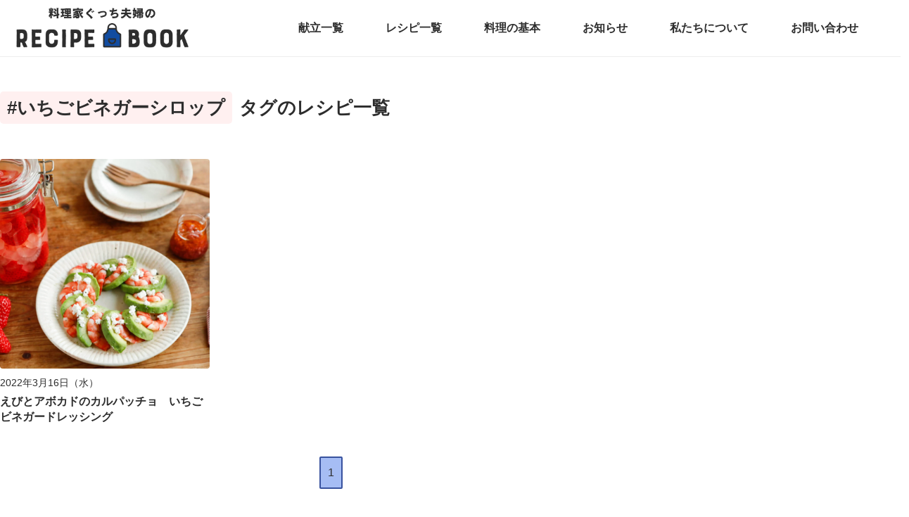

--- FILE ---
content_type: text/html; charset=UTF-8
request_url: https://gucci-fuufu.com/tag/%E3%81%84%E3%81%A1%E3%81%94%E3%83%93%E3%83%8D%E3%82%AC%E3%83%BC%E3%82%B7%E3%83%AD%E3%83%83%E3%83%97/
body_size: 20843
content:
<!DOCTYPE html><html lang="ja"><head><meta charset="UTF-8"><meta name="viewport" content="width=device-width"> <script data-ad-client="ca-pub-2209052156991788" async src="https://pagead2.googlesyndication.com/pagead/js/adsbygoogle.js"></script> <title>いちごビネガーシロップ | ぐっち夫婦のオフィシャルレシピサイト -レシピブック オンライン-</title><meta name="description" content="いちごビネガーシロップ" /><meta name="robots" content="max-image-preview:large" /><link rel="canonical" href="https://gucci-fuufu.com/tag/%E3%81%84%E3%81%A1%E3%81%94%E3%83%93%E3%83%8D%E3%82%AC%E3%83%BC%E3%82%B7%E3%83%AD%E3%83%83%E3%83%97/" /><meta property="og:locale" content="ja_JP" /><meta property="og:site_name" content="ぐっち夫婦のオフィシャルレシピサイト -レシピブック オンライン-" /><meta property="og:type" content="article" /><meta property="og:title" content="いちごビネガーシロップ | ぐっち夫婦のオフィシャルレシピサイト -レシピブック オンライン-" /><meta property="og:description" content="いちごビネガーシロップ" /><meta property="og:url" content="https://gucci-fuufu.com/tag/%E3%81%84%E3%81%A1%E3%81%94%E3%83%93%E3%83%8D%E3%82%AC%E3%83%BC%E3%82%B7%E3%83%AD%E3%83%83%E3%83%97/" /><meta property="article:publisher" content="https://www.facebook.com/guccifuufu" /><meta name="twitter:card" content="summary_large_image" /><meta name="twitter:site" content="@gucci_fuufu" /><meta name="twitter:title" content="いちごビネガーシロップ | ぐっち夫婦のオフィシャルレシピサイト -レシピブック オンライン-" /><meta name="twitter:description" content="いちごビネガーシロップ" /> <script type="application/ld+json" class="aioseo-schema">{"@context":"https:\/\/schema.org","@graph":[{"@type":"WebSite","@id":"https:\/\/gucci-fuufu.com\/#website","url":"https:\/\/gucci-fuufu.com\/","name":"\u3050\u3063\u3061\u592b\u5a66\u306e\u30aa\u30d5\u30a3\u30b7\u30e3\u30eb\u30ec\u30b7\u30d4\u30b5\u30a4\u30c8 -\u30ec\u30b7\u30d4\u30d6\u30c3\u30af \u30aa\u30f3\u30e9\u30a4\u30f3-","description":"\u6599\u7406\u5bb6\u3050\u3063\u3061\u592b\u5a66\u306e\u30ec\u30b7\u30d4\u30b5\u30a4\u30c8\u3067\u3059\u3002 SNS\u3067\u5927\u4eba\u6c17\u306e\u304a\u3044\u3057\u3044\u30ec\u30b7\u30d4\u304c\u7c21\u5358\u306b\u691c\u7d22\u3067\u304d\u307e\u3059\u3002","inLanguage":"ja","publisher":{"@id":"https:\/\/gucci-fuufu.com\/#organization"}},{"@type":"Organization","@id":"https:\/\/gucci-fuufu.com\/#organization","name":"\u6599\u7406\u5bb6\u3050\u3063\u3061\u592b\u5a66","url":"https:\/\/gucci-fuufu.com\/","logo":{"@type":"ImageObject","@id":"https:\/\/gucci-fuufu.com\/#organizationLogo","url":"https:\/\/gucci-fuufu.com\/wp-content\/uploads\/2020\/11\/favicon.png","width":513,"height":513},"image":{"@id":"https:\/\/gucci-fuufu.com\/#organizationLogo"},"sameAs":["https:\/\/www.instagram.com\/gucci_fuufu\/","https:\/\/www.pinterest.jp\/gucci_fuufu\/","https:\/\/www.youtube.com\/channel\/UCz9uBd3keJnuXcQHpskEDyg"]},{"@type":"BreadcrumbList","@id":"https:\/\/gucci-fuufu.com\/tag\/%E3%81%84%E3%81%A1%E3%81%94%E3%83%93%E3%83%8D%E3%82%AC%E3%83%BC%E3%82%B7%E3%83%AD%E3%83%83%E3%83%97\/#breadcrumblist","itemListElement":[{"@type":"ListItem","@id":"https:\/\/gucci-fuufu.com\/#listItem","position":1,"item":{"@type":"WebPage","@id":"https:\/\/gucci-fuufu.com\/","name":"Home","description":"\u3050\u3063\u3061\u592b\u5a66\u306e\u30ec\u30b7\u30d4\u30d6\u30c3\u30af\u306f\u30ec\u30b7\u30d4\u3092\u6bce\u65e5\u914d\u4fe1\u3057\u3066\u3044\u308b\u6599\u7406WEB\u30b5\u30a4\u30c8\u3067\u3059\u3002\u732e\u7acb\u3084\u30ec\u30b7\u30d4\u306e\u307e\u3068\u3081\u60c5\u5831\u3092\u30b2\u30c3\u30c8\u3059\u308b\u3053\u3068\u304c\u3067\u304d\u3001SNS\u3067\u5927\u4eba\u6c17\u306e\u304a\u3044\u3057\u3044\u30ec\u30b7\u30d4\u304c\u7c21\u5358\u306b\u691c\u7d22\u3067\u304d\u307e\u3059\u3002","url":"https:\/\/gucci-fuufu.com\/"},"nextItem":"https:\/\/gucci-fuufu.com\/tag\/%e3%81%84%e3%81%a1%e3%81%94%e3%83%93%e3%83%8d%e3%82%ac%e3%83%bc%e3%82%b7%e3%83%ad%e3%83%83%e3%83%97\/#listItem"},{"@type":"ListItem","@id":"https:\/\/gucci-fuufu.com\/tag\/%e3%81%84%e3%81%a1%e3%81%94%e3%83%93%e3%83%8d%e3%82%ac%e3%83%bc%e3%82%b7%e3%83%ad%e3%83%83%e3%83%97\/#listItem","position":2,"item":{"@type":"WebPage","@id":"https:\/\/gucci-fuufu.com\/tag\/%e3%81%84%e3%81%a1%e3%81%94%e3%83%93%e3%83%8d%e3%82%ac%e3%83%bc%e3%82%b7%e3%83%ad%e3%83%83%e3%83%97\/","name":"\u3044\u3061\u3054\u30d3\u30cd\u30ac\u30fc\u30b7\u30ed\u30c3\u30d7","description":"\u3044\u3061\u3054\u30d3\u30cd\u30ac\u30fc\u30b7\u30ed\u30c3\u30d7","url":"https:\/\/gucci-fuufu.com\/tag\/%e3%81%84%e3%81%a1%e3%81%94%e3%83%93%e3%83%8d%e3%82%ac%e3%83%bc%e3%82%b7%e3%83%ad%e3%83%83%e3%83%97\/"},"previousItem":"https:\/\/gucci-fuufu.com\/#listItem"}]},{"@type":"CollectionPage","@id":"https:\/\/gucci-fuufu.com\/tag\/%E3%81%84%E3%81%A1%E3%81%94%E3%83%93%E3%83%8D%E3%82%AC%E3%83%BC%E3%82%B7%E3%83%AD%E3%83%83%E3%83%97\/#collectionpage","url":"https:\/\/gucci-fuufu.com\/tag\/%E3%81%84%E3%81%A1%E3%81%94%E3%83%93%E3%83%8D%E3%82%AC%E3%83%BC%E3%82%B7%E3%83%AD%E3%83%83%E3%83%97\/","name":"\u3044\u3061\u3054\u30d3\u30cd\u30ac\u30fc\u30b7\u30ed\u30c3\u30d7 | \u3050\u3063\u3061\u592b\u5a66\u306e\u30aa\u30d5\u30a3\u30b7\u30e3\u30eb\u30ec\u30b7\u30d4\u30b5\u30a4\u30c8 -\u30ec\u30b7\u30d4\u30d6\u30c3\u30af \u30aa\u30f3\u30e9\u30a4\u30f3-","description":"\u3044\u3061\u3054\u30d3\u30cd\u30ac\u30fc\u30b7\u30ed\u30c3\u30d7","inLanguage":"ja","isPartOf":{"@id":"https:\/\/gucci-fuufu.com\/#website"},"breadcrumb":{"@id":"https:\/\/gucci-fuufu.com\/tag\/%E3%81%84%E3%81%A1%E3%81%94%E3%83%93%E3%83%8D%E3%82%AC%E3%83%BC%E3%82%B7%E3%83%AD%E3%83%83%E3%83%97\/#breadcrumblist"}}]}</script> <meta name="dlm-version" content="4.9.12"><link rel='dns-prefetch' href='//static.addtoany.com' /><link rel='dns-prefetch' href='//ajax.googleapis.com' /><link rel='dns-prefetch' href='//www.googletagmanager.com' /><link rel='dns-prefetch' href='//maxcdn.bootstrapcdn.com' /><link rel='dns-prefetch' href='//s.w.org' /><link rel="alternate" type="application/rss+xml" title="ぐっち夫婦のオフィシャルレシピサイト -レシピブック オンライン- &raquo; いちごビネガーシロップ タグのフィード" href="https://gucci-fuufu.com/tag/%e3%81%84%e3%81%a1%e3%81%94%e3%83%93%e3%83%8d%e3%82%ac%e3%83%bc%e3%82%b7%e3%83%ad%e3%83%83%e3%83%97/feed/" />  <script defer src="[data-uri]"></script> <style type="text/css">img.wp-smiley,
img.emoji {
	display: inline !important;
	border: none !important;
	box-shadow: none !important;
	height: 1em !important;
	width: 1em !important;
	margin: 0 0.07em !important;
	vertical-align: -0.1em !important;
	background: none !important;
	padding: 0 !important;
}</style><link rel='stylesheet' id='wp-block-library-css'  href='https://gucci-fuufu.com/wp-includes/css/dist/block-library/style.min.css?ver=5.9.12' type='text/css' media='all' /><style id='global-styles-inline-css' type='text/css'>body{--wp--preset--color--black: #000000;--wp--preset--color--cyan-bluish-gray: #abb8c3;--wp--preset--color--white: #ffffff;--wp--preset--color--pale-pink: #f78da7;--wp--preset--color--vivid-red: #cf2e2e;--wp--preset--color--luminous-vivid-orange: #ff6900;--wp--preset--color--luminous-vivid-amber: #fcb900;--wp--preset--color--light-green-cyan: #7bdcb5;--wp--preset--color--vivid-green-cyan: #00d084;--wp--preset--color--pale-cyan-blue: #8ed1fc;--wp--preset--color--vivid-cyan-blue: #0693e3;--wp--preset--color--vivid-purple: #9b51e0;--wp--preset--gradient--vivid-cyan-blue-to-vivid-purple: linear-gradient(135deg,rgba(6,147,227,1) 0%,rgb(155,81,224) 100%);--wp--preset--gradient--light-green-cyan-to-vivid-green-cyan: linear-gradient(135deg,rgb(122,220,180) 0%,rgb(0,208,130) 100%);--wp--preset--gradient--luminous-vivid-amber-to-luminous-vivid-orange: linear-gradient(135deg,rgba(252,185,0,1) 0%,rgba(255,105,0,1) 100%);--wp--preset--gradient--luminous-vivid-orange-to-vivid-red: linear-gradient(135deg,rgba(255,105,0,1) 0%,rgb(207,46,46) 100%);--wp--preset--gradient--very-light-gray-to-cyan-bluish-gray: linear-gradient(135deg,rgb(238,238,238) 0%,rgb(169,184,195) 100%);--wp--preset--gradient--cool-to-warm-spectrum: linear-gradient(135deg,rgb(74,234,220) 0%,rgb(151,120,209) 20%,rgb(207,42,186) 40%,rgb(238,44,130) 60%,rgb(251,105,98) 80%,rgb(254,248,76) 100%);--wp--preset--gradient--blush-light-purple: linear-gradient(135deg,rgb(255,206,236) 0%,rgb(152,150,240) 100%);--wp--preset--gradient--blush-bordeaux: linear-gradient(135deg,rgb(254,205,165) 0%,rgb(254,45,45) 50%,rgb(107,0,62) 100%);--wp--preset--gradient--luminous-dusk: linear-gradient(135deg,rgb(255,203,112) 0%,rgb(199,81,192) 50%,rgb(65,88,208) 100%);--wp--preset--gradient--pale-ocean: linear-gradient(135deg,rgb(255,245,203) 0%,rgb(182,227,212) 50%,rgb(51,167,181) 100%);--wp--preset--gradient--electric-grass: linear-gradient(135deg,rgb(202,248,128) 0%,rgb(113,206,126) 100%);--wp--preset--gradient--midnight: linear-gradient(135deg,rgb(2,3,129) 0%,rgb(40,116,252) 100%);--wp--preset--duotone--dark-grayscale: url('#wp-duotone-dark-grayscale');--wp--preset--duotone--grayscale: url('#wp-duotone-grayscale');--wp--preset--duotone--purple-yellow: url('#wp-duotone-purple-yellow');--wp--preset--duotone--blue-red: url('#wp-duotone-blue-red');--wp--preset--duotone--midnight: url('#wp-duotone-midnight');--wp--preset--duotone--magenta-yellow: url('#wp-duotone-magenta-yellow');--wp--preset--duotone--purple-green: url('#wp-duotone-purple-green');--wp--preset--duotone--blue-orange: url('#wp-duotone-blue-orange');--wp--preset--font-size--small: 13px;--wp--preset--font-size--medium: 20px;--wp--preset--font-size--large: 36px;--wp--preset--font-size--x-large: 42px;}.has-black-color{color: var(--wp--preset--color--black) !important;}.has-cyan-bluish-gray-color{color: var(--wp--preset--color--cyan-bluish-gray) !important;}.has-white-color{color: var(--wp--preset--color--white) !important;}.has-pale-pink-color{color: var(--wp--preset--color--pale-pink) !important;}.has-vivid-red-color{color: var(--wp--preset--color--vivid-red) !important;}.has-luminous-vivid-orange-color{color: var(--wp--preset--color--luminous-vivid-orange) !important;}.has-luminous-vivid-amber-color{color: var(--wp--preset--color--luminous-vivid-amber) !important;}.has-light-green-cyan-color{color: var(--wp--preset--color--light-green-cyan) !important;}.has-vivid-green-cyan-color{color: var(--wp--preset--color--vivid-green-cyan) !important;}.has-pale-cyan-blue-color{color: var(--wp--preset--color--pale-cyan-blue) !important;}.has-vivid-cyan-blue-color{color: var(--wp--preset--color--vivid-cyan-blue) !important;}.has-vivid-purple-color{color: var(--wp--preset--color--vivid-purple) !important;}.has-black-background-color{background-color: var(--wp--preset--color--black) !important;}.has-cyan-bluish-gray-background-color{background-color: var(--wp--preset--color--cyan-bluish-gray) !important;}.has-white-background-color{background-color: var(--wp--preset--color--white) !important;}.has-pale-pink-background-color{background-color: var(--wp--preset--color--pale-pink) !important;}.has-vivid-red-background-color{background-color: var(--wp--preset--color--vivid-red) !important;}.has-luminous-vivid-orange-background-color{background-color: var(--wp--preset--color--luminous-vivid-orange) !important;}.has-luminous-vivid-amber-background-color{background-color: var(--wp--preset--color--luminous-vivid-amber) !important;}.has-light-green-cyan-background-color{background-color: var(--wp--preset--color--light-green-cyan) !important;}.has-vivid-green-cyan-background-color{background-color: var(--wp--preset--color--vivid-green-cyan) !important;}.has-pale-cyan-blue-background-color{background-color: var(--wp--preset--color--pale-cyan-blue) !important;}.has-vivid-cyan-blue-background-color{background-color: var(--wp--preset--color--vivid-cyan-blue) !important;}.has-vivid-purple-background-color{background-color: var(--wp--preset--color--vivid-purple) !important;}.has-black-border-color{border-color: var(--wp--preset--color--black) !important;}.has-cyan-bluish-gray-border-color{border-color: var(--wp--preset--color--cyan-bluish-gray) !important;}.has-white-border-color{border-color: var(--wp--preset--color--white) !important;}.has-pale-pink-border-color{border-color: var(--wp--preset--color--pale-pink) !important;}.has-vivid-red-border-color{border-color: var(--wp--preset--color--vivid-red) !important;}.has-luminous-vivid-orange-border-color{border-color: var(--wp--preset--color--luminous-vivid-orange) !important;}.has-luminous-vivid-amber-border-color{border-color: var(--wp--preset--color--luminous-vivid-amber) !important;}.has-light-green-cyan-border-color{border-color: var(--wp--preset--color--light-green-cyan) !important;}.has-vivid-green-cyan-border-color{border-color: var(--wp--preset--color--vivid-green-cyan) !important;}.has-pale-cyan-blue-border-color{border-color: var(--wp--preset--color--pale-cyan-blue) !important;}.has-vivid-cyan-blue-border-color{border-color: var(--wp--preset--color--vivid-cyan-blue) !important;}.has-vivid-purple-border-color{border-color: var(--wp--preset--color--vivid-purple) !important;}.has-vivid-cyan-blue-to-vivid-purple-gradient-background{background: var(--wp--preset--gradient--vivid-cyan-blue-to-vivid-purple) !important;}.has-light-green-cyan-to-vivid-green-cyan-gradient-background{background: var(--wp--preset--gradient--light-green-cyan-to-vivid-green-cyan) !important;}.has-luminous-vivid-amber-to-luminous-vivid-orange-gradient-background{background: var(--wp--preset--gradient--luminous-vivid-amber-to-luminous-vivid-orange) !important;}.has-luminous-vivid-orange-to-vivid-red-gradient-background{background: var(--wp--preset--gradient--luminous-vivid-orange-to-vivid-red) !important;}.has-very-light-gray-to-cyan-bluish-gray-gradient-background{background: var(--wp--preset--gradient--very-light-gray-to-cyan-bluish-gray) !important;}.has-cool-to-warm-spectrum-gradient-background{background: var(--wp--preset--gradient--cool-to-warm-spectrum) !important;}.has-blush-light-purple-gradient-background{background: var(--wp--preset--gradient--blush-light-purple) !important;}.has-blush-bordeaux-gradient-background{background: var(--wp--preset--gradient--blush-bordeaux) !important;}.has-luminous-dusk-gradient-background{background: var(--wp--preset--gradient--luminous-dusk) !important;}.has-pale-ocean-gradient-background{background: var(--wp--preset--gradient--pale-ocean) !important;}.has-electric-grass-gradient-background{background: var(--wp--preset--gradient--electric-grass) !important;}.has-midnight-gradient-background{background: var(--wp--preset--gradient--midnight) !important;}.has-small-font-size{font-size: var(--wp--preset--font-size--small) !important;}.has-medium-font-size{font-size: var(--wp--preset--font-size--medium) !important;}.has-large-font-size{font-size: var(--wp--preset--font-size--large) !important;}.has-x-large-font-size{font-size: var(--wp--preset--font-size--x-large) !important;}</style><link rel='stylesheet' id='checklist_in_post_css_frontend-css'  href='https://gucci-fuufu.com/wp-content/cache/autoptimize/autoptimize_single_0fb48fd3223f85423bf89e894babcfc4.php?ver=5.9.12' type='text/css' media='all' /><link rel='stylesheet' id='wpb-fa-css'  href='https://maxcdn.bootstrapcdn.com/font-awesome/4.4.0/css/font-awesome.min.css?ver=5.9.12' type='text/css' media='all' /><link rel='stylesheet' id='contact-form-7-css'  href='https://gucci-fuufu.com/wp-content/cache/autoptimize/autoptimize_single_e6fae855021a88a0067fcc58121c594f.php?ver=5.5.6' type='text/css' media='all' /><link rel='stylesheet' id='style-css'  href='https://gucci-fuufu.com/wp-content/themes/book-theme/library/css/style.min.css?ver=20230701' type='text/css' media='all' /><link rel='stylesheet' id='swiper-style-css'  href='https://gucci-fuufu.com/wp-content/themes/book-theme/library/css/swiper.min.css' type='text/css' media='all' /><link rel='stylesheet' id='mfp-style-css'  href='https://gucci-fuufu.com/wp-content/cache/autoptimize/autoptimize_single_7e42cae3eac4c099933fa1c18cc81f83.php' type='text/css' media='all' /><link rel='stylesheet' id='loftloader-lite-animation-css'  href='https://gucci-fuufu.com/wp-content/plugins/loftloader/assets/css/loftloader.min.css?ver=2022112601' type='text/css' media='all' /><link rel='stylesheet' id='addtoany-css'  href='https://gucci-fuufu.com/wp-content/plugins/add-to-any/addtoany.min.css?ver=1.16' type='text/css' media='all' /> <script defer id="addtoany-core-js-before" src="[data-uri]"></script> <script defer type='text/javascript' src='https://static.addtoany.com/menu/page.js' id='addtoany-core-js'></script> <script type='text/javascript' src='//ajax.googleapis.com/ajax/libs/jquery/2.1.4/jquery.min.js?ver=20160608' id='jquery-js'></script> <script defer type='text/javascript' src='https://gucci-fuufu.com/wp-content/plugins/add-to-any/addtoany.min.js?ver=1.1' id='addtoany-jquery-js'></script> <script defer type='text/javascript' src='https://gucci-fuufu.com/wp-content/themes/book-theme/library/js/jquery.magnific-popup.min.js?ver=5.9.12' id='mfp-js'></script> <script defer type='text/javascript' src='https://gucci-fuufu.com/wp-content/cache/autoptimize/autoptimize_single_e994011dcc21fb41d164456d59c279b9.php?ver=20220515' id='common-script-js'></script>    <script defer type='text/javascript' src='https://www.googletagmanager.com/gtag/js?id=G-1MTK431CRJ' id='google_gtagjs-js'></script> <script defer id="google_gtagjs-js-after" src="[data-uri]"></script> <link rel="https://api.w.org/" href="https://gucci-fuufu.com/wp-json/" /><link rel="alternate" type="application/json" href="https://gucci-fuufu.com/wp-json/wp/v2/tags/993" /><link rel="EditURI" type="application/rsd+xml" title="RSD" href="https://gucci-fuufu.com/xmlrpc.php?rsd" /><link rel="wlwmanifest" type="application/wlwmanifest+xml" href="https://gucci-fuufu.com/wp-includes/wlwmanifest.xml" /><meta name="generator" content="WordPress 5.9.12" /><meta name="generator" content="Site Kit by Google 1.124.0" />  <script data-ad-client="ca-pub-2209052156991788" async src="https://pagead2.googlesyndication.com/pagead/js/adsbygoogle.js"></script><link rel="icon" href="https://gucci-fuufu.com/wp-content/uploads/2020/04/cropped-favicon-32x32.png" sizes="32x32" /><link rel="icon" href="https://gucci-fuufu.com/wp-content/uploads/2020/04/cropped-favicon-192x192.png" sizes="192x192" /><link rel="apple-touch-icon" href="https://gucci-fuufu.com/wp-content/uploads/2020/04/cropped-favicon-180x180.png" /><meta name="msapplication-TileImage" content="https://gucci-fuufu.com/wp-content/uploads/2020/04/cropped-favicon-270x270.png" /><style id="loftloader-lite-custom-bg-color">#loftloader-wrapper .loader-section {
	background: #ffffff;
}</style><style id="loftloader-lite-custom-bg-opacity">#loftloader-wrapper .loader-section {
	opacity: 1;
}</style><style id="loftloader-lite-custom-loader">#loftloader-wrapper.pl-imgloading #loader {
	width: 76px;
}
#loftloader-wrapper.pl-imgloading #loader span {
	background-size: cover;
	background-image: url(https://gucci-fuufu.com/wp-content/uploads/2020/04/favicon.png);
}</style><style id="wpforms-css-vars-root">:root {
					--wpforms-field-border-radius: 3px;
--wpforms-field-background-color: #ffffff;
--wpforms-field-border-color: rgba( 0, 0, 0, 0.25 );
--wpforms-field-text-color: rgba( 0, 0, 0, 0.7 );
--wpforms-label-color: rgba( 0, 0, 0, 0.85 );
--wpforms-label-sublabel-color: rgba( 0, 0, 0, 0.55 );
--wpforms-label-error-color: #d63637;
--wpforms-button-border-radius: 3px;
--wpforms-button-background-color: #066aab;
--wpforms-button-text-color: #ffffff;
--wpforms-page-break-color: #066aab;
--wpforms-field-size-input-height: 43px;
--wpforms-field-size-input-spacing: 15px;
--wpforms-field-size-font-size: 16px;
--wpforms-field-size-line-height: 19px;
--wpforms-field-size-padding-h: 14px;
--wpforms-field-size-checkbox-size: 16px;
--wpforms-field-size-sublabel-spacing: 5px;
--wpforms-field-size-icon-size: 1;
--wpforms-label-size-font-size: 16px;
--wpforms-label-size-line-height: 19px;
--wpforms-label-size-sublabel-font-size: 14px;
--wpforms-label-size-sublabel-line-height: 17px;
--wpforms-button-size-font-size: 17px;
--wpforms-button-size-height: 41px;
--wpforms-button-size-padding-h: 15px;
--wpforms-button-size-margin-top: 10px;

				}</style></head><body class="drawer drawer--top">
<div id="loftloader-wrapper" class="pl-imgloading" data-show-close-time="15000" data-max-load-time="0"><div class="loader-section section-fade"></div><div class="loader-inner"><div id="loader"><div class="imgloading-container"><span style="background-image: url(https://gucci-fuufu.com/wp-content/uploads/2020/04/favicon.png);"></span></div><img width="76" height="76" data-no-lazy="1" class="skip-lazy" alt="loader image" src="https://gucci-fuufu.com/wp-content/uploads/2020/04/favicon.png"></div></div><div class="loader-close-button" style="display: none;"><span class="screen-reader-text">Close</span></div></div><header id="header" class="l-header"><div class="inner"><div class="l-header__logo"> <a href="/"> <img src="https://gucci-fuufu.com/wp-content/themes/book-theme/images/logo.png" alt="ぐっち夫婦のオフィシャルレシピブック -ONLINE-"> </a></div><nav class="p-gnav"><ul id="menu-menu01" class="menu"><li id="menu-item-21311" class="menu-item menu-item-type-custom menu-item-object-custom menu-item-21311"><a href="/kondate">献立一覧</a></li><li id="menu-item-4413" class="menu-item menu-item-type-custom menu-item-object-custom menu-item-4413"><a href="/category/recipe">レシピ一覧</a></li><li id="menu-item-30850" class="menu-item menu-item-type-post_type menu-item-object-page menu-item-30850"><a href="https://gucci-fuufu.com/cooking_basics/">料理の基本</a></li><li id="menu-item-4414" class="menu-item menu-item-type-custom menu-item-object-custom menu-item-4414"><a href="/news">お知らせ</a></li><li id="menu-item-4375" class="menu-item menu-item-type-post_type menu-item-object-page menu-item-4375"><a href="https://gucci-fuufu.com/about/">私たちについて</a></li><li id="menu-item-4376" class="menu-item menu-item-type-post_type menu-item-object-page menu-item-4376"><a href="https://gucci-fuufu.com/%e3%81%8a%e5%95%8f%e3%81%84%e5%90%88%e3%82%8f%e3%81%9b/">お問い合わせ</a></li></ul></nav></div></header><div class="l-grid--post"><main id="main"><div class="p-contents"><div class="p-contents__inner"><div class="p-post-header"><h1 class="c-post-title"><span class="c-post-title--tag">#いちごビネガーシロップ</span>タグのレシピ一覧</h1></div><ul class="c-post-list--3col"><li> <a href="https://gucci-fuufu.com/2022/03/16/shrimp-avocado-strawberry-vinegar/"><img width="1708" height="1707" src="https://gucci-fuufu.com/wp-content/uploads/2022/04/10-scaled-e1649829126178.jpg" class="c-post-list__thumb wp-post-image" alt="" srcset="https://gucci-fuufu.com/wp-content/uploads/2022/04/10-scaled-e1649829126178.jpg 1708w, https://gucci-fuufu.com/wp-content/uploads/2022/04/10-scaled-e1649829126178-300x300.jpg 300w, https://gucci-fuufu.com/wp-content/uploads/2022/04/10-scaled-e1649829126178-1024x1024.jpg 1024w, https://gucci-fuufu.com/wp-content/uploads/2022/04/10-scaled-e1649829126178-150x150.jpg 150w, https://gucci-fuufu.com/wp-content/uploads/2022/04/10-scaled-e1649829126178-768x768.jpg 768w, https://gucci-fuufu.com/wp-content/uploads/2022/04/10-scaled-e1649829126178-1536x1536.jpg 1536w, https://gucci-fuufu.com/wp-content/uploads/2022/04/10-scaled-e1649829126178-600x600.jpg 600w, https://gucci-fuufu.com/wp-content/uploads/2022/04/10-scaled-e1649829126178-400x400.jpg 400w" sizes="(max-width: 1708px) 100vw, 1708px" /><div class="c-post-list__cont"><p class="time">2022年3月16日（水）</p><p class="title">えびとアボカドのカルパッチョ　いちごビネガードレッシング</p></div> </a></li></ul><div class="c-pagenation"><li class="current pager">1</li></div></div></div></main><aside id="aside" class="l-contents__side"> <script async src="https://pagead2.googlesyndication.com/pagead/js/adsbygoogle.js"></script> <ins class="adsbygoogle"
 style="display:block"
 data-ad-client="ca-pub-2209052156991788"
 data-ad-slot="6530762214"
 data-ad-format="auto"
 data-full-width-responsive="true"></ins> <script>(adsbygoogle = window.adsbygoogle || []).push({});</script> <h2 class="c-heading--side">レシピ検索</h2><div class="c-search--side"><form method="get" id="searchform" action="https://gucci-fuufu.com"> <input class="c-search__form" type="text" name="s" id="s" placeholder="材料・レシピ名など"/> <button class="c-search__button" type="submit"><svg class="search-icon" id="" data-name="" xmlns="http://www.w3.org/2000/svg" viewBox="0 0 30 30"><title>icon-search</title><path d="M27.62,23.84s-3.62-3.17-4.48-4c-1.27-1.26-1.78-1.87-1.33-2.9a10.71,10.71,0,1,0-4.9,4.9c1-.45,1.64.06,2.9,1.33.86.86,4,4.48,4,4.48,1.64,1.64,2.91.63,3.66-.13S29.26,25.48,27.62,23.84Zm-11-7.26a6.19,6.19,0,1,1,0-8.76A6.19,6.19,0,0,1,16.58,16.58Z"/></svg></button></form></div> <script defer src="https://apis.google.com/js/platform.js"></script> <div style="margin-top: 40px;"><div style="margin-bottom: 20px;"><ul class="c-btn--thumb"><li> <a href="https://gucci-fuufu.com/kondatelist1/"><img width="600" height="600" src="https://gucci-fuufu.com/wp-content/uploads/2022/12/26c9a550f427d5b31e6289b6f72c168a.jpg" class="c-btn--thumb__thumb wp-post-image" alt="" loading="lazy" srcset="https://gucci-fuufu.com/wp-content/uploads/2022/12/26c9a550f427d5b31e6289b6f72c168a.jpg 600w, https://gucci-fuufu.com/wp-content/uploads/2022/12/26c9a550f427d5b31e6289b6f72c168a-300x300.jpg 300w, https://gucci-fuufu.com/wp-content/uploads/2022/12/26c9a550f427d5b31e6289b6f72c168a-150x150.jpg 150w, https://gucci-fuufu.com/wp-content/uploads/2022/12/26c9a550f427d5b31e6289b6f72c168a-400x400.jpg 400w" sizes="(max-width: 600px) 100vw, 600px" /><div><span class="c-btn--thumb__time">2022年12月17日更新！</span><br><p class="c-btn--thumb__tit">【YouTube動画連動】<br>一週間献立買い物リスト</p></div> </a></li></ul></div><div class="c-side-wedget"><div class="side-Widget06"><p style="display: block; text-align: center; margin: 0 0 10px 0;"><span style="background: #ff7676; color: #fff; padding: 2px 5px; margin-right: 6px; border-radius: 4px;">NEW</span>2025年3月3日発売！</p><p><a href="https://www.amazon.co.jp/%E3%81%82%E3%82%8B%E3%82%82%E3%81%AE%E3%81%A7%E6%89%8B%E8%BB%BD%E3%81%AB%E3%81%8A%E3%81%84%E3%81%97%E3%81%84%EF%BC%81-%E6%9D%90%E6%96%99%EF%BC%92%E3%81%A4%E3%81%AE%E3%81%8A%E5%8A%A9%E3%81%91%E3%81%8A%E3%81%8B%E3%81%9A-%E6%89%B6%E6%A1%91%E7%A4%BE%E3%83%A0%E3%83%83%E3%82%AF-%E3%81%90%E3%81%A3%E3%81%A1%E5%A4%AB%E5%A9%A6-Tatsuya-SHINO/dp/4594622658" target="_blank" style="display: block; margin:0 auto; text-align: center;"><img src="https://gucci-fuufu.com/wp-content/uploads/2025/05/71wYKfNXpBL._SL1417_.jpg" alt="いろいろつくってきたけど、やっぱりこの味 (扶桑社ムック)" style="width:60%; max-width: 350px; height:auto;"></a></p><div class="c-heading--more-side" style="margin-top:10px; margin-bottom: 20px"> <a href="/books">書籍一覧はこちら</a></div><div style="margin-top:20px"><a href="https://yellowspoon-curryshop.com" target="_blank"><img src="https://gucci-fuufu.com/wp-content/uploads/2025/06/yellowSpoon-1.png" width=100%" alt="Yellow Spoon" /> </a></div></div></div><div class="c-side-wedget"></div></div><h2 class="c-heading--side">Youtubeチャンネル</h2><div class="c-movie--side-text"><div class="widget_text side-Widget05"><div class="textwidget custom-html-widget">ぐっち夫婦の今日なにたべよう?チャンネルでは、たくさんの動画を配信しています。</div></div></div><div class="c-movie--side"><div class="c-movie__inner"> <iframe
 loading="lazy"
 width="560"
 height="315"
 src="https://www.youtube.com/embed/?list=UUz9uBd3keJnuXcQHpskEDyg"
 frameborder="0"
 allow="autoplay; encrypted-media" allowfullscreen> </iframe></div></div><div class="c-movie__button"><div
 class="g-ytsubscribe"
 data-channelid="UCz9uBd3keJnuXcQHpskEDyg"
 data-layout="full"
 data-count="default"></div></div><p class="c-heading--side">ライブ配信</p><div class="c-movie--side-text"><div class="widget_text side-Widget03"><div class="textwidget custom-html-widget">Youtubeで料理番組をライブ配信中！観に来てね！</div></div></div><div class="c-movie--side"><div class="c-movie__inner"><div class="widget_text side-Widget02"><div class="textwidget custom-html-widget"><iframe loading="lazy" width="560" height="315" src="https://www.youtube.com/embed/videoseries?list=PLFDDiUQx6Gf2nJypkZsNYHuD6YMp71bcn" frameborder="0" allow="accelerometer; autoplay; encrypted-media; gyroscope; picture-in-picture" allowfullscreen></iframe></div></div></div></div><div class="c-heading--more-side"><a href="https://www.youtube.com/channel/UCz9uBd3keJnuXcQHpskEDyg/videos?view=2&sort=dd&live_view=503&shelf_id=11" target="_blank">ライブ配信一覧へ</a></div><h2 class="c-heading--side">人気のレシピ</h2><ul class="c-post-list--side"><li> <a href="https://gucci-fuufu.com/2021/09/18/stir-fried-shrimp-egg/"><img width="300" height="300" src="https://gucci-fuufu.com/wp-content/uploads/2021/09/4E0A7364-2886-49E2-A651-967C5076E2FE-min-e1631832884576-300x300.jpg" class="c-post-list--side__thumb wp-post-image" alt="えびと卵のふんわり炒め" loading="lazy" srcset="https://gucci-fuufu.com/wp-content/uploads/2021/09/4E0A7364-2886-49E2-A651-967C5076E2FE-min-e1631832884576-300x300.jpg 300w, https://gucci-fuufu.com/wp-content/uploads/2021/09/4E0A7364-2886-49E2-A651-967C5076E2FE-min-e1631832884576-1024x1024.jpg 1024w, https://gucci-fuufu.com/wp-content/uploads/2021/09/4E0A7364-2886-49E2-A651-967C5076E2FE-min-e1631832884576-150x150.jpg 150w, https://gucci-fuufu.com/wp-content/uploads/2021/09/4E0A7364-2886-49E2-A651-967C5076E2FE-min-e1631832884576-768x768.jpg 768w, https://gucci-fuufu.com/wp-content/uploads/2021/09/4E0A7364-2886-49E2-A651-967C5076E2FE-min-e1631832884576-600x600.jpg 600w, https://gucci-fuufu.com/wp-content/uploads/2021/09/4E0A7364-2886-49E2-A651-967C5076E2FE-min-e1631832884576-400x400.jpg 400w, https://gucci-fuufu.com/wp-content/uploads/2021/09/4E0A7364-2886-49E2-A651-967C5076E2FE-min-e1631832884576.jpg 1439w" sizes="(max-width: 300px) 100vw, 300px" /><div class="c-post-list__cont"><p class="time">2021年9月18日（土）</p><h3 class="title">えびと卵のふんわり炒め</h3> 159970 Views</div> </a></li><li> <a href="https://gucci-fuufu.com/2019/07/04/%e3%80%90%e3%83%ac%e3%82%b7%e3%83%94%e3%80%91%e8%b1%9a%e3%81%93%e3%81%be%e3%81%a8%e7%8e%89%e3%81%ad%e3%81%8e%e3%81%ae%e3%83%9d%e3%83%bc%e3%82%af%e3%83%81%e3%83%a3%e3%83%83%e3%83%97/"><img width="300" height="257" src="https://gucci-fuufu.com/wp-content/uploads/2019/07/IMG_3049-300x257.jpeg" class="c-post-list--side__thumb wp-post-image" alt="豚こまと玉ねぎのポークチャップ" loading="lazy" srcset="https://gucci-fuufu.com/wp-content/uploads/2019/07/IMG_3049-300x257.jpeg 300w, https://gucci-fuufu.com/wp-content/uploads/2019/07/IMG_3049-768x657.jpeg 768w, https://gucci-fuufu.com/wp-content/uploads/2019/07/IMG_3049.jpeg 897w" sizes="(max-width: 300px) 100vw, 300px" /><div class="c-post-list__cont"><p class="time">2019年7月4日（木）</p><h3 class="title">豚こまと玉ねぎのポークチャップ</h3> 153025 Views</div> </a></li><li> <a href="https://gucci-fuufu.com/2020/06/04/%e3%81%84%e3%82%8d%e3%82%93%e3%81%aa%e5%91%b3%e3%81%a7%e9%b6%8f%e3%81%95%e3%81%95%e3%81%bf%e4%b8%b2/"><img width="300" height="300" src="https://gucci-fuufu.com/wp-content/uploads/2020/06/IMG_9786-_2-2048x2048-1-300x300.jpg" class="c-post-list--side__thumb wp-post-image" alt="いろんな味で鶏ささみ串" loading="lazy" srcset="https://gucci-fuufu.com/wp-content/uploads/2020/06/IMG_9786-_2-2048x2048-1-300x300.jpg 300w, https://gucci-fuufu.com/wp-content/uploads/2020/06/IMG_9786-_2-2048x2048-1-1024x1024.jpg 1024w, https://gucci-fuufu.com/wp-content/uploads/2020/06/IMG_9786-_2-2048x2048-1-150x150.jpg 150w, https://gucci-fuufu.com/wp-content/uploads/2020/06/IMG_9786-_2-2048x2048-1-768x768.jpg 768w, https://gucci-fuufu.com/wp-content/uploads/2020/06/IMG_9786-_2-2048x2048-1-1536x1536.jpg 1536w, https://gucci-fuufu.com/wp-content/uploads/2020/06/IMG_9786-_2-2048x2048-1.jpg 2048w, https://gucci-fuufu.com/wp-content/uploads/2020/06/IMG_9786-_2-2048x2048-1-600x600.jpg 600w, https://gucci-fuufu.com/wp-content/uploads/2020/06/IMG_9786-_2-2048x2048-1-400x400.jpg 400w" sizes="(max-width: 300px) 100vw, 300px" /><div class="c-post-list__cont"><p class="time">2020年6月4日（木）</p><h3 class="title">いろんな味で鶏ささみ串</h3> 150369 Views</div> </a></li></ul><h2 class="c-heading--side">新着レシピ</h2><ul class="c-post-list--side"><li> <a href="https://gucci-fuufu.com/2026/01/28/chocolate-rusk-bake/"><img width="300" height="200" src="https://gucci-fuufu.com/wp-content/uploads/2024/06/DSC07901-min-300x200.jpg" class="c-post-list--side__thumb wp-post-image" alt="" loading="lazy" srcset="https://gucci-fuufu.com/wp-content/uploads/2024/06/DSC07901-min-300x200.jpg 300w, https://gucci-fuufu.com/wp-content/uploads/2024/06/DSC07901-min-1024x684.jpg 1024w, https://gucci-fuufu.com/wp-content/uploads/2024/06/DSC07901-min-768x513.jpg 768w, https://gucci-fuufu.com/wp-content/uploads/2024/06/DSC07901-min-1536x1026.jpg 1536w, https://gucci-fuufu.com/wp-content/uploads/2024/06/DSC07901-min-2048x1368.jpg 2048w" sizes="(max-width: 300px) 100vw, 300px" /><div class="c-post-list__cont"><p class="time">2026年1月28日（水）</p><h3 class="title">材料3つ！チョコラスク</h3></div> </a></li><li> <a href="https://gucci-fuufu.com/2026/01/25/chikuwa-cheese-nori-harumaki/"><img width="300" height="300" src="https://gucci-fuufu.com/wp-content/uploads/2026/01/DLB01172-scaled-e1769481658696-300x300.jpg" class="c-post-list--side__thumb wp-post-image" alt="" loading="lazy" srcset="https://gucci-fuufu.com/wp-content/uploads/2026/01/DLB01172-scaled-e1769481658696-300x300.jpg 300w, https://gucci-fuufu.com/wp-content/uploads/2026/01/DLB01172-scaled-e1769481658696-1024x1024.jpg 1024w, https://gucci-fuufu.com/wp-content/uploads/2026/01/DLB01172-scaled-e1769481658696-150x150.jpg 150w, https://gucci-fuufu.com/wp-content/uploads/2026/01/DLB01172-scaled-e1769481658696-768x768.jpg 768w, https://gucci-fuufu.com/wp-content/uploads/2026/01/DLB01172-scaled-e1769481658696-1536x1536.jpg 1536w, https://gucci-fuufu.com/wp-content/uploads/2026/01/DLB01172-scaled-e1769481658696-600x600.jpg 600w, https://gucci-fuufu.com/wp-content/uploads/2026/01/DLB01172-scaled-e1769481658696-800x800.jpg 800w, https://gucci-fuufu.com/wp-content/uploads/2026/01/DLB01172-scaled-e1769481658696.jpg 1708w" sizes="(max-width: 300px) 100vw, 300px" /><div class="c-post-list__cont"><p class="time">2026年1月25日（日）</p><h3 class="title">ちくわとチーズの海苔春巻き</h3></div> </a></li><li> <a href="https://gucci-fuufu.com/2026/01/17/saba-teriyaki/"><img width="300" height="300" src="https://gucci-fuufu.com/wp-content/uploads/2026/01/DSC00900-2-scaled-e1769087807617-300x300.jpg" class="c-post-list--side__thumb wp-post-image" alt="" loading="lazy" srcset="https://gucci-fuufu.com/wp-content/uploads/2026/01/DSC00900-2-scaled-e1769087807617-300x300.jpg 300w, https://gucci-fuufu.com/wp-content/uploads/2026/01/DSC00900-2-scaled-e1769087807617-1024x1024.jpg 1024w, https://gucci-fuufu.com/wp-content/uploads/2026/01/DSC00900-2-scaled-e1769087807617-150x150.jpg 150w, https://gucci-fuufu.com/wp-content/uploads/2026/01/DSC00900-2-scaled-e1769087807617-768x768.jpg 768w, https://gucci-fuufu.com/wp-content/uploads/2026/01/DSC00900-2-scaled-e1769087807617-1536x1536.jpg 1536w, https://gucci-fuufu.com/wp-content/uploads/2026/01/DSC00900-2-scaled-e1769087807617-600x600.jpg 600w, https://gucci-fuufu.com/wp-content/uploads/2026/01/DSC00900-2-scaled-e1769087807617-800x800.jpg 800w, https://gucci-fuufu.com/wp-content/uploads/2026/01/DSC00900-2-scaled-e1769087807617.jpg 1696w" sizes="(max-width: 300px) 100vw, 300px" /><div class="c-post-list__cont"><p class="time">2026年1月17日（土）</p><h3 class="title">鯖の甘辛照り焼き</h3></div> </a></li></ul><div class="c-heading--more-side"><a href="/category/recipe">レシピ一覧へ</a></div><h2 class="c-heading--side">新着献立</h2><ul class="c-post-list--side"><li> <a href="https://gucci-fuufu.com/kondate/codkimchi/"><img width="300" height="300" src="https://gucci-fuufu.com/wp-content/uploads/2023/01/9-3-300x300.jpg" class="c-post-list--side__thumb wp-post-image" alt="" loading="lazy" srcset="https://gucci-fuufu.com/wp-content/uploads/2023/01/9-3-300x300.jpg 300w, https://gucci-fuufu.com/wp-content/uploads/2023/01/9-3-150x150.jpg 150w, https://gucci-fuufu.com/wp-content/uploads/2023/01/9-3.jpg 600w" sizes="(max-width: 300px) 100vw, 300px" /><div class="c-post-list__cont"><p class="time">2023年12月31日（日）</p><h3 class="title">「タラの旨辛炒め」「さばの青菜和え」献立</h3></div> </a></li><li> <a href="https://gucci-fuufu.com/kondate/chickenbokchoy/"><img width="300" height="300" src="https://gucci-fuufu.com/wp-content/uploads/2023/01/9-2-300x300.jpg" class="c-post-list--side__thumb wp-post-image" alt="" loading="lazy" srcset="https://gucci-fuufu.com/wp-content/uploads/2023/01/9-2-300x300.jpg 300w, https://gucci-fuufu.com/wp-content/uploads/2023/01/9-2-150x150.jpg 150w, https://gucci-fuufu.com/wp-content/uploads/2023/01/9-2.jpg 600w" sizes="(max-width: 300px) 100vw, 300px" /><div class="c-post-list__cont"><p class="time">2023年12月28日（木）</p><h3 class="title">「鶏肉とチンゲン菜のオイスター炒め」「カレーポテサラ」献立</h3></div> </a></li><li> <a href="https://gucci-fuufu.com/kondate/minceporkeggplant/"><img width="300" height="300" src="https://gucci-fuufu.com/wp-content/uploads/2023/01/9-1-300x300.jpg" class="c-post-list--side__thumb wp-post-image" alt="" loading="lazy" srcset="https://gucci-fuufu.com/wp-content/uploads/2023/01/9-1-300x300.jpg 300w, https://gucci-fuufu.com/wp-content/uploads/2023/01/9-1-150x150.jpg 150w, https://gucci-fuufu.com/wp-content/uploads/2023/01/9-1.jpg 600w" sizes="(max-width: 300px) 100vw, 300px" /><div class="c-post-list__cont"><p class="time">2023年12月25日（月）</p><h3 class="title">「麻婆なす」「しらすのせ冷ややっこ」献立</h3></div> </a></li></ul><div class="c-heading--more-side"><a href="/kondate">献立一覧へ</a></div><h2 class="c-heading--side">お知らせ</h2><ul class="c-post-list--side"><li> <a href="https://gucci-fuufu.com/news/%e9%80%a3%e8%bc%89-esse-%e9%a3%9f%e6%ac%b2%e3%81%8c%e3%81%aa%e3%81%84%e6%97%a5%e3%81%ab%e3%82%82%e3%80%82%e6%a2%85%e3%81%ae%e9%85%b8%e5%91%b3%e3%81%8c%e5%8a%b9%e3%81%84%e3%81%9f%e3%80%8c%e7%99%bd/"><img width="300" height="300" src="https://gucci-fuufu.com/wp-content/uploads/2020/04/esse_online_500x500-300x300.png" class="c-post-list--side__thumb wp-post-image" alt="" loading="lazy" srcset="https://gucci-fuufu.com/wp-content/uploads/2020/04/esse_online_500x500-300x300.png 300w, https://gucci-fuufu.com/wp-content/uploads/2020/04/esse_online_500x500-150x150.png 150w, https://gucci-fuufu.com/wp-content/uploads/2020/04/esse_online_500x500-250x250.png 250w, https://gucci-fuufu.com/wp-content/uploads/2020/04/esse_online_500x500-400x400.png 400w, https://gucci-fuufu.com/wp-content/uploads/2020/04/esse_online_500x500-130x130.png 130w, https://gucci-fuufu.com/wp-content/uploads/2020/04/esse_online_500x500.png 500w" sizes="(max-width: 300px) 100vw, 300px" /><div class="c-post-list__cont"><p class="time">2026年1月15日（木）</p><h3 class="title">[連載] ESSE /食欲がない日にも。梅の酸味が効いた「白だし卵とじうどん」レシピ。優しい味でホッとひと息</h3></div> </a></li><li> <a href="https://gucci-fuufu.com/news/%e9%80%a3%e8%bc%89-esse-%e6%ad%a3%e6%9c%88%e3%81%ae%e3%81%8a%e3%82%82%e3%81%a1%e3%81%a7%e6%84%8f%e5%a4%96%e3%81%a8%e7%b0%a1%e5%8d%98%e3%80%8c%e3%81%9c%e3%82%93%e3%81%96%e3%81%84%e3%80%8d%e3%83%ac/"><img width="300" height="300" src="https://gucci-fuufu.com/wp-content/uploads/2020/04/esse_online_500x500-300x300.png" class="c-post-list--side__thumb wp-post-image" alt="" loading="lazy" srcset="https://gucci-fuufu.com/wp-content/uploads/2020/04/esse_online_500x500-300x300.png 300w, https://gucci-fuufu.com/wp-content/uploads/2020/04/esse_online_500x500-150x150.png 150w, https://gucci-fuufu.com/wp-content/uploads/2020/04/esse_online_500x500-250x250.png 250w, https://gucci-fuufu.com/wp-content/uploads/2020/04/esse_online_500x500-400x400.png 400w, https://gucci-fuufu.com/wp-content/uploads/2020/04/esse_online_500x500-130x130.png 130w, https://gucci-fuufu.com/wp-content/uploads/2020/04/esse_online_500x500.png 500w" sizes="(max-width: 300px) 100vw, 300px" /><div class="c-post-list__cont"><p class="time">2026年1月8日（木）</p><h3 class="title">[連載] ESSE /正月のおもちで意外と簡単「ぜんざい」レシピ。小豆をコトコト、優しい甘さがしみる</h3></div> </a></li><li> <a href="https://gucci-fuufu.com/news/%e9%80%a3%e8%bc%89-esse-%e6%96%b0%e5%b9%b4%e3%81%af%e3%81%93%e3%81%ae%e4%b8%80%e6%9d%af%e3%81%8b%e3%82%89%e3%80%82%e3%81%8a%e3%81%b0%e3%81%82%e3%81%a1%e3%82%83%e3%82%93%e7%9b%b4%e4%bc%9d%e3%81%ae/"><img width="300" height="300" src="https://gucci-fuufu.com/wp-content/uploads/2020/04/esse_online_500x500-300x300.png" class="c-post-list--side__thumb wp-post-image" alt="" loading="lazy" srcset="https://gucci-fuufu.com/wp-content/uploads/2020/04/esse_online_500x500-300x300.png 300w, https://gucci-fuufu.com/wp-content/uploads/2020/04/esse_online_500x500-150x150.png 150w, https://gucci-fuufu.com/wp-content/uploads/2020/04/esse_online_500x500-250x250.png 250w, https://gucci-fuufu.com/wp-content/uploads/2020/04/esse_online_500x500-400x400.png 400w, https://gucci-fuufu.com/wp-content/uploads/2020/04/esse_online_500x500-130x130.png 130w, https://gucci-fuufu.com/wp-content/uploads/2020/04/esse_online_500x500.png 500w" sizes="(max-width: 300px) 100vw, 300px" /><div class="c-post-list__cont"><p class="time">2025年12月30日（火）</p><h3 class="title">[連載] ESSE /新年はこの一杯から。おばあちゃん直伝の「だし香る関東風お雑煮」</h3></div> </a></li></ul><div class="c-heading--more-side"><a href="/news">お知らせ一覧へ</a></div><div class="p-profile--side"><p class="c-heading--side">ふたりのプロフィール</p><div class="p-profile__inner"> <img src="https://gucci-fuufu.com/wp-content/uploads/2021/05/1V_3670_OK-scaled.jpg " class="p-profile__img" loading="lazy"><div class="p-profile__cont"><p class="p-profile__name">Tatsuya (夫)</p><div class="p-profile__text"><p>ごはんのすすむ料理や一品もの、お酒に合うおつまみ等を得意とし、<br /> 料理を口に入れた瞬間のおいしさを大切にしている。<br /> 30か国以上訪れた経験をいかし、世界の料理を家庭料理で再現したりと<br /> 手軽に作りながらも、本格的な味づくりにも定評がある。</p></div></div></div><div class="p-profile__inner"> <img src="https://gucci-fuufu.com/wp-content/uploads/2021/05/1V_3853_OK-scaled.jpg " class="p-profile__img" loading="lazy"><div class="p-profile__cont"><p class="p-profile__name">SHINO (妻)</p><div class="p-profile__text"><p>幼少期、実家が八百屋を営んでいたことから食に興味を持ち学び始める。<br /> 家庭料理を今どきに、野菜料理はもちろん、旬のものを取り入れて彩り華やかに、定番料理からお菓子まで幅広い料理を得意とする。<br /> 料理を作る方が毎日無理なく楽しく作れるような、作り手に寄り添ったレシピ作りに定評がある。</p></div></div></div><div class="p-profile__inner"> <img src=" " class="p-profile__img" loading="lazy"><div class="p-profile__cont"><p class="p-profile__name"></p><div class="p-profile__text"></div></div></div> <a href="/about" class="p-profile__more">詳しいプロフィールはこちら</a> <a class="p-profile__portfolio-btn" href="https://gucci-fuufu.com/download/438/">企業さま向け・ぐっち夫婦資料はこちら（PDFダウンロード）</a></div><p class="c-heading--side">ぐっち夫婦公式SNS</p> <svg style="position: absolute; width: 0; height: 0; overflow: hidden" version="1.1" xmlns="http://www.w3.org/2000/svg" xmlns:xlink="http://www.w3.org/1999/xlink"> <defs> <symbol id="icon-instagram" viewBox="0 0 32 32"> <path d="M16 2.881c4.275 0 4.781 0.019 6.462 0.094 1.563 0.069 2.406 0.331 2.969 0.55 0.744 0.288 1.281 0.638 1.837 1.194 0.563 0.563 0.906 1.094 1.2 1.838 0.219 0.563 0.481 1.412 0.55 2.969 0.075 1.688 0.094 2.194 0.094 6.463s-0.019 4.781-0.094 6.463c-0.069 1.563-0.331 2.406-0.55 2.969-0.288 0.744-0.637 1.281-1.194 1.837-0.563 0.563-1.094 0.906-1.837 1.2-0.563 0.219-1.413 0.481-2.969 0.55-1.688 0.075-2.194 0.094-6.463 0.094s-4.781-0.019-6.463-0.094c-1.563-0.069-2.406-0.331-2.969-0.55-0.744-0.288-1.281-0.637-1.838-1.194-0.563-0.563-0.906-1.094-1.2-1.837-0.219-0.563-0.481-1.413-0.55-2.969-0.075-1.688-0.094-2.194-0.094-6.463s0.019-4.781 0.094-6.463c0.069-1.563 0.331-2.406 0.55-2.969 0.288-0.744 0.638-1.281 1.194-1.838 0.563-0.563 1.094-0.906 1.838-1.2 0.563-0.219 1.412-0.481 2.969-0.55 1.681-0.075 2.188-0.094 6.463-0.094zM16 0c-4.344 0-4.887 0.019-6.594 0.094-1.7 0.075-2.869 0.35-3.881 0.744-1.056 0.412-1.95 0.956-2.837 1.85-0.894 0.888-1.438 1.781-1.85 2.831-0.394 1.019-0.669 2.181-0.744 3.881-0.075 1.713-0.094 2.256-0.094 6.6s0.019 4.887 0.094 6.594c0.075 1.7 0.35 2.869 0.744 3.881 0.413 1.056 0.956 1.95 1.85 2.837 0.887 0.887 1.781 1.438 2.831 1.844 1.019 0.394 2.181 0.669 3.881 0.744 1.706 0.075 2.25 0.094 6.594 0.094s4.888-0.019 6.594-0.094c1.7-0.075 2.869-0.35 3.881-0.744 1.050-0.406 1.944-0.956 2.831-1.844s1.438-1.781 1.844-2.831c0.394-1.019 0.669-2.181 0.744-3.881 0.075-1.706 0.094-2.25 0.094-6.594s-0.019-4.887-0.094-6.594c-0.075-1.7-0.35-2.869-0.744-3.881-0.394-1.063-0.938-1.956-1.831-2.844-0.887-0.887-1.781-1.438-2.831-1.844-1.019-0.394-2.181-0.669-3.881-0.744-1.712-0.081-2.256-0.1-6.6-0.1v0z"></path> <path d="M16 7.781c-4.537 0-8.219 3.681-8.219 8.219s3.681 8.219 8.219 8.219 8.219-3.681 8.219-8.219c0-4.537-3.681-8.219-8.219-8.219zM16 21.331c-2.944 0-5.331-2.387-5.331-5.331s2.387-5.331 5.331-5.331c2.944 0 5.331 2.387 5.331 5.331s-2.387 5.331-5.331 5.331z"></path> <path d="M26.462 7.456c0 1.060-0.859 1.919-1.919 1.919s-1.919-0.859-1.919-1.919c0-1.060 0.859-1.919 1.919-1.919s1.919 0.859 1.919 1.919z"></path> </symbol> <symbol id="icon-twitter" viewBox="0 0 32 32"> <path d="M32 7.075c-1.175 0.525-2.444 0.875-3.769 1.031 1.356-0.813 2.394-2.1 2.887-3.631-1.269 0.75-2.675 1.3-4.169 1.594-1.2-1.275-2.906-2.069-4.794-2.069-3.625 0-6.563 2.938-6.563 6.563 0 0.512 0.056 1.012 0.169 1.494-5.456-0.275-10.294-2.888-13.531-6.862-0.563 0.969-0.887 2.1-0.887 3.3 0 2.275 1.156 4.287 2.919 5.463-1.075-0.031-2.087-0.331-2.975-0.819 0 0.025 0 0.056 0 0.081 0 3.181 2.263 5.838 5.269 6.437-0.55 0.15-1.131 0.231-1.731 0.231-0.425 0-0.831-0.044-1.237-0.119 0.838 2.606 3.263 4.506 6.131 4.563-2.25 1.762-5.075 2.813-8.156 2.813-0.531 0-1.050-0.031-1.569-0.094 2.913 1.869 6.362 2.95 10.069 2.95 12.075 0 18.681-10.006 18.681-18.681 0-0.287-0.006-0.569-0.019-0.85 1.281-0.919 2.394-2.075 3.275-3.394z"></path> </symbol> <symbol id="icon-youtube" viewBox="0 0 32 32"> <path d="M31.681 9.6c0 0-0.313-2.206-1.275-3.175-1.219-1.275-2.581-1.281-3.206-1.356-4.475-0.325-11.194-0.325-11.194-0.325h-0.012c0 0-6.719 0-11.194 0.325-0.625 0.075-1.987 0.081-3.206 1.356-0.963 0.969-1.269 3.175-1.269 3.175s-0.319 2.588-0.319 5.181v2.425c0 2.587 0.319 5.181 0.319 5.181s0.313 2.206 1.269 3.175c1.219 1.275 2.819 1.231 3.531 1.369 2.563 0.244 10.881 0.319 10.881 0.319s6.725-0.012 11.2-0.331c0.625-0.075 1.988-0.081 3.206-1.356 0.962-0.969 1.275-3.175 1.275-3.175s0.319-2.587 0.319-5.181v-2.425c-0.006-2.588-0.325-5.181-0.325-5.181zM12.694 20.15v-8.994l8.644 4.513-8.644 4.481z"></path> </symbol> <symbol id="icon-pinterest" viewBox="0 0 32 32"> <path d="M16 2.138c-7.656 0-13.863 6.206-13.863 13.863 0 5.875 3.656 10.887 8.813 12.906-0.119-1.094-0.231-2.781 0.050-3.975 0.25-1.081 1.625-6.887 1.625-6.887s-0.412-0.831-0.412-2.056c0-1.925 1.119-3.369 2.506-3.369 1.181 0 1.756 0.887 1.756 1.95 0 1.188-0.756 2.969-1.15 4.613-0.331 1.381 0.688 2.506 2.050 2.506 2.462 0 4.356-2.6 4.356-6.35 0-3.319-2.387-5.638-5.787-5.638-3.944 0-6.256 2.956-6.256 6.019 0 1.194 0.456 2.469 1.031 3.163 0.113 0.137 0.131 0.256 0.094 0.4-0.106 0.438-0.338 1.381-0.387 1.575-0.063 0.256-0.2 0.306-0.463 0.188-1.731-0.806-2.813-3.337-2.813-5.369 0-4.375 3.175-8.387 9.156-8.387 4.806 0 8.544 3.425 8.544 8.006 0 4.775-3.012 8.625-7.194 8.625-1.406 0-2.725-0.731-3.175-1.594 0 0-0.694 2.644-0.863 3.294-0.313 1.206-1.156 2.712-1.725 3.631 1.3 0.4 2.675 0.619 4.106 0.619 7.656 0 13.863-6.206 13.863-13.863 0-7.662-6.206-13.869-13.863-13.869z"></path> </symbol> </defs> </svg><div class="c-sns-btn__wrapper"><ul><li><a href="https://twitter.com/gucci_fuufu" class="c-sns-btn--tw" target="_blank" ><svg class="c-icon c-icon--twitter"><use xlink:href="#icon-twitter"></use></svg>Twitter</a></li><li> <a href="https://www.youtube.com/channel/UCz9uBd3keJnuXcQHpskEDyg?view_as=subscriber" class="c-sns-btn--youtube" target="_blank" ><svg class="c-icon c-icon--youtube"><use xlink:href="#icon-youtube"></use></svg>Youtubeチャンネル</a></li><li> <a href="https://www.instagram.com/gucci_fuufu/" target="_blank" class="c-sns-btn--youtube"><svg class="c-icon c-icon--instagram"><use xlink:href="#icon-instagram"></use></svg>Instagram</a></li><li> <a href="https://www.pinterest.jp/gucci_fuufu/" target="_blank"  class="c-sns-btn--youtube"><svg class="c-icon c-icon--pinterest"><use xlink:href="#icon-pinterest"></use></svg>Pinterest</a></li><li> <a href="https://vt.tiktok.com/h1tQpo/" target="_blank"  class="c-sns-btn--youtube"><svg class="c-icon" viewBox="0 0 291.72499821636245 291.1" xmlns="http://www.w3.org/2000/svg" width="2500" height="2495"><path d="M219.51 291.1H71.58C32.05 291.1 0 259.05 0 219.51V71.58C0 32.05 32.05 0 71.58 0h147.93c39.53 0 71.58 32.05 71.58 71.58v147.93c.01 39.54-32.04 71.59-71.58 71.59z"/><g fill="#25f4ee"><path d="M120.96 123.89v-8.8a64.83 64.83 0 0 0-9.23-.79c-29.93-.06-56.42 19.33-65.41 47.87s1.62 59.62 26.18 76.71c-25.77-27.58-24.3-70.83 3.28-96.6a68.425 68.425 0 0 1 45.18-18.39z"/><path d="M122.62 223.53c16.73-.02 30.48-13.2 31.22-29.92V44.44h27.25a50.7 50.7 0 0 1-.79-9.44h-37.27v149.02c-.62 16.8-14.41 30.11-31.22 30.14-5.02-.04-9.97-1.28-14.42-3.6a31.276 31.276 0 0 0 25.23 12.97zM231.98 95.05v-8.29c-10.03 0-19.84-2.96-28.19-8.51a51.63 51.63 0 0 0 28.19 16.8z"/></g><path d="M203.8 78.26a51.301 51.301 0 0 1-12.76-33.89h-9.95a51.564 51.564 0 0 0 22.71 33.89zM111.73 151.58c-17.28.09-31.22 14.17-31.13 31.45a31.293 31.293 0 0 0 16.71 27.53c-10.11-13.96-6.99-33.48 6.97-43.6a31.191 31.191 0 0 1 18.34-5.93c3.13.04 6.24.53 9.23 1.45v-37.93c-3.05-.46-6.14-.7-9.23-.72h-1.66v28.84c-3.01-.82-6.12-1.18-9.23-1.09z" fill="#fe2c55"/><path d="M231.98 95.05v28.84a88.442 88.442 0 0 1-51.69-16.8v75.77c-.08 37.81-30.75 68.42-68.56 68.42a67.816 67.816 0 0 1-39.22-12.4c25.73 27.67 69.02 29.25 96.7 3.52a68.397 68.397 0 0 0 21.83-50.09v-75.56a88.646 88.646 0 0 0 51.76 16.58V96.21c-3.64-.02-7.26-.4-10.82-1.16z" fill="#fe2c55"/><path d="M180.29 182.87V107.1a88.505 88.505 0 0 0 51.76 16.58V94.84a51.73 51.73 0 0 1-28.26-16.58 51.634 51.634 0 0 1-22.71-33.89h-27.25v149.24c-.71 17.27-15.27 30.69-32.54 29.99a31.278 31.278 0 0 1-24.06-12.9c-15.29-8.05-21.16-26.97-13.11-42.26a31.274 31.274 0 0 1 27.53-16.71c3.13.03 6.24.51 9.23 1.44V123.9c-37.74.64-67.82 32.19-67.18 69.93a68.353 68.353 0 0 0 18.73 45.86 67.834 67.834 0 0 0 39.29 11.61c37.82-.01 68.49-30.62 68.57-68.43z" fill="#fff"/></svg>TikTok</a></li></ul></div><p class="c-heading--side">ぐっち夫婦オフィシャルブログ<br><span class="c-heading--side__small">Powered by Ameba</span></p><div class="c-blog-list"><h2 class="widgettitle"><a class="rsswidget rss-widget-feed" href="http://rssblog.ameba.jp/guccifuufu/rss20.xml"><img class="rss-widget-icon" style="border:0" width="14" height="14" src="https://gucci-fuufu.com/wp-includes/images/rss.png" alt="RSS" loading="lazy" /></a> <a class="rsswidget rss-widget-title" href="https://ameblo.jp/guccifuufu/">ぐっち夫婦オフィシャルブログ「ぐっち夫婦の今日なにたべよう？」Powered by Ameba</a></h2><ul><li><a class='rsswidget' href='https://ameblo.jp/guccifuufu/entry-12930647607.html'>ヒルナンデス！でご紹介レシピ／なすの中華浸し</a> <span class="rss-date">2025年9月16日</span><div class="rssSummary">こんにちは、SHINOです！ 今日は、本日のヒルナンデス！ご紹介のレシピです！火を使わず、電子レンジで作れます [&hellip;]</div></li><li><a class='rsswidget' href='https://ameblo.jp/guccifuufu/entry-12924692360.html'>夏休みイベント！動画公開〜！！</a> <span class="rss-date">2025年8月23日</span><div class="rssSummary">こんにちは、SHINOです。今日は動画公開のお知らせです＾＾先日行った、夏休み企画！みんなで作るフルーツシロッ [&hellip;]</div></li><li><a class='rsswidget' href='https://ameblo.jp/guccifuufu/entry-12924604071.html'>20時より生配信！カレー作ります！</a> <span class="rss-date">2025年8月22日</span><div class="rssSummary">こんにちは。Tatsuyaです！ 今日は20時から生配信です！！スパイシー丸山さんと！（ついにお会いできる）ラ [&hellip;]</div></li><li><a class='rsswidget' href='https://ameblo.jp/guccifuufu/entry-12924014984.html'>ツンと香る！あと引く旨さの【きゅうりのからし漬け】</a> <span class="rss-date">2025年8月19日</span><div class="rssSummary">こんにちは、SHINOです。 お盆も終わり、暑い夏の日常がもどってきたーー！って感じですね。暑くて暑くて溶けち [&hellip;]</div></li><li><a class='rsswidget' href='https://ameblo.jp/guccifuufu/entry-12923968150.html'>久々のラジオ出演！</a> <span class="rss-date">2025年8月18日</span><div class="rssSummary">▲STEPONEさんから頂戴しました こんばんは、SHINOです！ 今日はラジオ出演させていただきました！朝か [&hellip;]</div></li><li><a class='rsswidget' href='https://ameblo.jp/guccifuufu/entry-12923165522.html'>お盆にぜひ！みんなで手作りミニ焼き鳥！</a> <span class="rss-date">2025年8月15日</span><div class="rssSummary">こんにちは、SHINOです！お盆休み、みなさんいかがお過ごしですか？お盆って言っても私たちは実家が近いので・・ [&hellip;]</div></li><li><a class='rsswidget' href='https://ameblo.jp/guccifuufu/entry-12922878730.html'>朝ごはんは腸活！</a> <span class="rss-date">2025年8月14日</span><div class="rssSummary">おはようございます。SHINOです。 最近は5時半起きがちょうどいい。 ひとり静かな朝時間がとっても幸せ・・・ [&hellip;]</div></li><li><a class='rsswidget' href='https://ameblo.jp/guccifuufu/entry-12922677145.html'>なすの中華浸し！レンジで簡単！</a> <span class="rss-date">2025年8月13日</span><div class="rssSummary">こんにちは、SHINOです！お盆真っ只中ですね〜。 数年前、お盆期間に書籍の撮影をしていた頃が懐かしい…あれは [&hellip;]</div></li><li><a class='rsswidget' href='https://ameblo.jp/guccifuufu/entry-12922117924.html'>きゅうりがあったらコレ！お盆ごはんの箸休めにもおすすめですー！</a> <span class="rss-date">2025年8月11日</span><div class="rssSummary">こんにちは、SHINOです！3連休の最終日ですね〜。 お盆休みに入って、まだまだのんびりモードという方もいるの [&hellip;]</div></li><li><a class='rsswidget' href='https://ameblo.jp/guccifuufu/entry-12921522750.html'>【今夜20時〜】夏ガパオ！ライブ配信します</a> <span class="rss-date">2025年8月8日</span><div class="rssSummary">こんにちは、SHINOです！今夜20時から、ライブ配信を行います〜🎥作るのは…夏にぴったりの「夏ガパオ」！！エ [&hellip;]</div></li></ul></div></aside></div> <script defer id="checklist_in_post_js_frontend-js-extra" src="[data-uri]"></script> <script defer type='text/javascript' src='https://gucci-fuufu.com/wp-content/cache/autoptimize/autoptimize_single_ce32360711f409c265a0d73d741f2485.php?ver=5.9.12' id='checklist_in_post_js_frontend-js'></script> <script defer type='text/javascript' src='https://gucci-fuufu.com/wp-includes/js/dist/vendor/regenerator-runtime.min.js?ver=0.13.9' id='regenerator-runtime-js'></script> <script defer type='text/javascript' src='https://gucci-fuufu.com/wp-includes/js/dist/vendor/wp-polyfill.min.js?ver=3.15.0' id='wp-polyfill-js'></script> <script defer id="contact-form-7-js-extra" src="[data-uri]"></script> <script defer type='text/javascript' src='https://gucci-fuufu.com/wp-content/cache/autoptimize/autoptimize_single_cfb428c02811f0cbe515d5f3dca61de6.php?ver=5.5.6' id='contact-form-7-js'></script> <script defer id="dlm-xhr-js-extra" src="[data-uri]"></script> <script defer id="dlm-xhr-js-before" src="[data-uri]"></script> <script defer type='text/javascript' src='https://gucci-fuufu.com/wp-content/plugins/download-monitor/assets/js/dlm-xhr.min.js?ver=4.9.12' id='dlm-xhr-js'></script> <script defer type='text/javascript' src='https://gucci-fuufu.com/wp-content/plugins/elementor/assets/lib/swiper/swiper.min.js?ver=5.3.6' id='swiper-js'></script> <script defer type='text/javascript' src='https://gucci-fuufu.com/wp-content/plugins/loftloader/assets/js/loftloader.min.js?ver=2022112601' id='loftloader-lite-front-main-js'></script> <a href="#top" class="c-to-top-btn" id=""></a><footer class="l-footer"><ul class="c-footer-nav"><li id="menu-item-4406" class="menu-item menu-item-type-custom menu-item-object-custom menu-item-home menu-item-4406"><a href="https://gucci-fuufu.com/">ホーム</a></li><li id="menu-item-4409" class="menu-item menu-item-type-post_type menu-item-object-page menu-item-4409"><a href="https://gucci-fuufu.com/media/">掲載メディア</a></li><li id="menu-item-4628" class="menu-item menu-item-type-post_type menu-item-object-page menu-item-4628"><a href="https://gucci-fuufu.com/about/">私たちについて</a></li><li id="menu-item-4408" class="menu-item menu-item-type-post_type menu-item-object-page menu-item-4408"><a href="https://gucci-fuufu.com/%e3%81%8a%e5%95%8f%e3%81%84%e5%90%88%e3%82%8f%e3%81%9b/">お問い合わせ</a></li><li id="menu-item-4630" class="menu-item menu-item-type-custom menu-item-object-custom menu-item-4630"><a href="https://gucci-fuufu.com/download/438/">企業さま向け・ぐっち夫婦資料（PDF）</a></li><li id="menu-item-4415" class="menu-item menu-item-type-custom menu-item-object-custom menu-item-4415"><a target="_blank" rel="noopener" href="http://foodstyle-and-design.com/">運営会社</a></li></ul> &copy; 2026 Food Style & Design .Inc</footer> <script defer src="[data-uri]"></script> </body></html>

--- FILE ---
content_type: text/html; charset=utf-8
request_url: https://accounts.google.com/o/oauth2/postmessageRelay?parent=https%3A%2F%2Fgucci-fuufu.com&jsh=m%3B%2F_%2Fscs%2Fabc-static%2F_%2Fjs%2Fk%3Dgapi.lb.en.2kN9-TZiXrM.O%2Fd%3D1%2Frs%3DAHpOoo_B4hu0FeWRuWHfxnZ3V0WubwN7Qw%2Fm%3D__features__
body_size: 161
content:
<!DOCTYPE html><html><head><title></title><meta http-equiv="content-type" content="text/html; charset=utf-8"><meta http-equiv="X-UA-Compatible" content="IE=edge"><meta name="viewport" content="width=device-width, initial-scale=1, minimum-scale=1, maximum-scale=1, user-scalable=0"><script src='https://ssl.gstatic.com/accounts/o/2580342461-postmessagerelay.js' nonce="9chRH_VFvuK5gx7ScLp4OQ"></script></head><body><script type="text/javascript" src="https://apis.google.com/js/rpc:shindig_random.js?onload=init" nonce="9chRH_VFvuK5gx7ScLp4OQ"></script></body></html>

--- FILE ---
content_type: text/html; charset=utf-8
request_url: https://www.google.com/recaptcha/api2/aframe
body_size: 267
content:
<!DOCTYPE HTML><html><head><meta http-equiv="content-type" content="text/html; charset=UTF-8"></head><body><script nonce="DkpPRe6JERzyaihlYmgKqA">/** Anti-fraud and anti-abuse applications only. See google.com/recaptcha */ try{var clients={'sodar':'https://pagead2.googlesyndication.com/pagead/sodar?'};window.addEventListener("message",function(a){try{if(a.source===window.parent){var b=JSON.parse(a.data);var c=clients[b['id']];if(c){var d=document.createElement('img');d.src=c+b['params']+'&rc='+(localStorage.getItem("rc::a")?sessionStorage.getItem("rc::b"):"");window.document.body.appendChild(d);sessionStorage.setItem("rc::e",parseInt(sessionStorage.getItem("rc::e")||0)+1);localStorage.setItem("rc::h",'1769603815767');}}}catch(b){}});window.parent.postMessage("_grecaptcha_ready", "*");}catch(b){}</script></body></html>

--- FILE ---
content_type: text/css; charset=utf-8
request_url: https://gucci-fuufu.com/wp-content/cache/autoptimize/autoptimize_single_7e42cae3eac4c099933fa1c18cc81f83.php
body_size: 152
content:
<br />
<b>Warning</b>:  file_get_contents(/home/sharetokyots/gucci-fuufu.com/public_html/wp-content/cache/autoptimize/autoptimize_single_7e42cae3eac4c099933fa1c18cc81f83.php.none): failed to open stream: No such file or directory in <b>/home/sharetokyots/gucci-fuufu.com/public_html/wp-content/cache/autoptimize/autoptimize_single_7e42cae3eac4c099933fa1c18cc81f83.php</b> on line <b>41</b><br />
<br />
<b>Warning</b>:  filemtime(): stat failed for /home/sharetokyots/gucci-fuufu.com/public_html/wp-content/cache/autoptimize/autoptimize_single_7e42cae3eac4c099933fa1c18cc81f83.php.none in <b>/home/sharetokyots/gucci-fuufu.com/public_html/wp-content/cache/autoptimize/autoptimize_single_7e42cae3eac4c099933fa1c18cc81f83.php</b> on line <b>48</b><br />


--- FILE ---
content_type: text/javascript; charset=utf-8
request_url: https://gucci-fuufu.com/wp-content/cache/autoptimize/autoptimize_single_cfb428c02811f0cbe515d5f3dca61de6.php?ver=5.5.6
body_size: 150
content:
<br />
<b>Warning</b>:  file_get_contents(/home/sharetokyots/gucci-fuufu.com/public_html/wp-content/cache/autoptimize/autoptimize_single_cfb428c02811f0cbe515d5f3dca61de6.php.none): failed to open stream: No such file or directory in <b>/home/sharetokyots/gucci-fuufu.com/public_html/wp-content/cache/autoptimize/autoptimize_single_cfb428c02811f0cbe515d5f3dca61de6.php</b> on line <b>41</b><br />
<br />
<b>Warning</b>:  filemtime(): stat failed for /home/sharetokyots/gucci-fuufu.com/public_html/wp-content/cache/autoptimize/autoptimize_single_cfb428c02811f0cbe515d5f3dca61de6.php.none in <b>/home/sharetokyots/gucci-fuufu.com/public_html/wp-content/cache/autoptimize/autoptimize_single_cfb428c02811f0cbe515d5f3dca61de6.php</b> on line <b>48</b><br />
